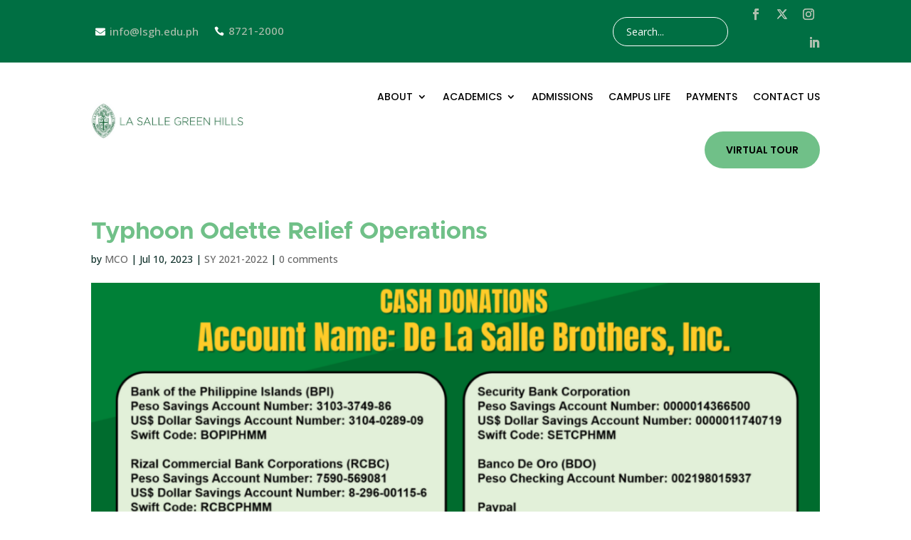

--- FILE ---
content_type: text/css
request_url: https://www.lsgh.edu.ph/wp-content/et-cache/2062/et-core-unified-tb-146-tb-109-deferred-2062.min.css?ver=1765365482
body_size: 242
content:
@font-face{font-family:"Metropolis-bold";font-display:swap;src:url("http://lsgh.edu.ph/wp-content/uploads/et-fonts/Metropolis-Bold.otf") format("opentype")}@font-face{font-family:"Metropolis-bold";font-display:swap;src:url("http://lsgh.edu.ph/wp-content/uploads/et-fonts/Metropolis-Bold.otf") format("opentype")}.et_pb_section_0_tb_footer.et_pb_section{padding-top:22px;padding-bottom:22px;background-color:#006f43!important}.et_pb_column_0_tb_footer{width:40%!important}.et_pb_text_1_tb_footer.et_pb_text,.et_pb_text_4_tb_footer.et_pb_text,.et_pb_text_6_tb_footer.et_pb_text,.et_pb_text_9_tb_footer.et_pb_text{color:#FFFFFF!important}.et_pb_text_1_tb_footer,.et_pb_text_6_tb_footer{font-family:'Open Sans',Helvetica,Arial,Lucida,sans-serif;font-size:16px}.et_pb_text_2_tb_footer.et_pb_text,.et_pb_text_3_tb_footer.et_pb_text,.et_pb_text_7_tb_footer.et_pb_text,.et_pb_text_8_tb_footer.et_pb_text{color:rgba(255,255,255,0.41)!important}.et_pb_text_2_tb_footer,.et_pb_text_7_tb_footer,.et_pb_text_8_tb_footer{line-height:2.4em;font-family:'Open Sans',Helvetica,Arial,Lucida,sans-serif;font-size:14px;line-height:2.4em}.et_pb_text_2_tb_footer h4,.et_pb_text_3_tb_footer h4,.et_pb_text_4_tb_footer h4,.et_pb_text_7_tb_footer h4,.et_pb_text_8_tb_footer h4,.et_pb_text_9_tb_footer h4{font-family:'Metropolis-bold',Helvetica,Arial,Lucida,sans-serif;color:#FFFFFF!important}.et_pb_text_3_tb_footer{line-height:2.4em;font-family:'Open Sans',Helvetica,Arial,Lucida,sans-serif;font-size:14px;line-height:2.4em;width:100%}.et_pb_text_4_tb_footer,.et_pb_text_9_tb_footer{line-height:1.8em;font-family:'Open Sans',Helvetica,Arial,Lucida,sans-serif;font-size:14px;line-height:1.8em}.et_pb_text_4_tb_footer.et_pb_text a,.et_pb_text_9_tb_footer.et_pb_text a{color:#ffffff!important}.et_pb_image_0_tb_footer{margin-bottom:24px!important;width:0%;text-align:left;margin-left:0}.et_pb_blurb_0_tb_footer .et_pb_main_blurb_image .et_pb_only_image_mode_wrap,.et_pb_blurb_0_tb_footer .et_pb_main_blurb_image .et-pb-icon,.et_pb_blurb_1_tb_footer .et_pb_main_blurb_image .et_pb_only_image_mode_wrap,.et_pb_blurb_1_tb_footer .et_pb_main_blurb_image .et-pb-icon{border-radius:10px 10px 10px 10px;overflow:hidden}.et_pb_blurb_0_tb_footer .et_pb_main_blurb_image .et_pb_image_wrap,.et_pb_blurb_1_tb_footer .et_pb_main_blurb_image .et_pb_image_wrap{max-width:42%}.et_pb_section_4_tb_footer.et_pb_section{padding-top:8px;padding-bottom:8px}.et_pb_row_5_tb_footer.et_pb_row{padding-top:7px!important;padding-bottom:7px!important;padding-top:7px;padding-bottom:7px}.et_pb_text_13_tb_footer.et_pb_text{color:rgba(0,0,0,0.63)!important}.et_pb_text_13_tb_footer{font-family:'Poppins',Helvetica,Arial,Lucida,sans-serif;font-size:14px}@media only screen and (min-width:981px){.et_pb_row_1_tb_footer,.et_pb_image_0_tb_footer,.et_pb_text_5_tb_footer{display:none!important}}@media only screen and (max-width:980px){.et_pb_text_3_tb_footer{padding-top:28px!important}.et_pb_image_0_tb_footer{margin-bottom:24px!important}.et_pb_image_0_tb_footer .et_pb_image_wrap img{width:auto}.et_pb_text_13_tb_footer{font-size:14px}}@media only screen and (min-width:768px) and (max-width:980px){.et_pb_row_0_tb_footer,.et_pb_text_0_tb_footer{display:none!important}}@media only screen and (max-width:767px){.et_pb_row_0_tb_footer,.et_pb_text_0_tb_footer{display:none!important}.et_pb_text_3_tb_footer{padding-top:28px!important}.et_pb_image_0_tb_footer{margin-top:-15px!important;margin-bottom:24px!important}.et_pb_image_0_tb_footer .et_pb_image_wrap img{width:auto}.et_pb_text_13_tb_footer{font-size:11px}}